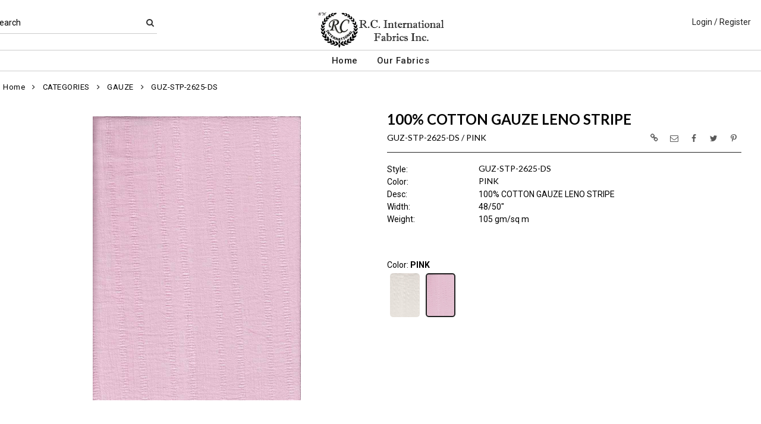

--- FILE ---
content_type: text/html; charset=UTF-8
request_url: https://www.rcfab.net/item/2-12043/3172/guz-stp-2625-ds-cotton-dobby-gauze-jacquard-stripe/
body_size: 70523
content:
<!DOCTYPE html>
<html dir="LTR" lang="en" xmlns="http://www.w3.org/1999/xhtml"
      xmlns:og="http://ogp.me/ns#"
      xmlns:fb="https://www.facebook.com/2008/fbml">
<head>
                           
  <title>GUZ-STP-2625-DS | R.C. International Fabrics</title>
  <META NAME="description" Content="GUZ-STP-2625-DS 105gsm Cotton Dobby Gauze Jacquard Stripe 100% Cotton Gauze Leno Stripe 48/50">
  <META NAME="author" Content="www.mod2.com">
  <META NAME="designer" Content="www.mod2.com">
  <META NAME="publisher" Content="www.mod2.com">
<meta http-equiv="Content-Type" content="text/html; charset=utf-8">
<meta property="og:type" content="website" />
<meta property="og:title" content="Cotton Dobby Gauze Jacquard Stripe | R.C. International Fabrics" />
<meta property="og:description" content="GUZ-STP-2625-DS 105gsm Cotton Dobby Gauze Jacquard Stripe 100% Cotton Gauze Leno Stripe 48/50"" />
<meta property="og:url" content="https://www.rcfab.net/item/3172/guz-stp-2625-ds-cotton-dobby-gauze-jacquard-stripe/" />
<meta property="og:image" content="https://www.rcfab.net/image/itemIR-3172/w-250/h-275/bfd50602/GUZ-STP-2625-DS-PINK.jpg" />
<meta name="twitter:card" content="summary_large_image">
<meta name="twitter:title" content="Cotton Dobby Gauze Jacquard Stripe | R.C. International Fabrics" />
<meta name="twitter:description" content="GUZ-STP-2625-DS 105gsm Cotton Dobby Gauze Jacquard Stripe 100% Cotton Gauze Leno Stripe 48/50"" />
<meta name="twitter:url" content="https://www.rcfab.net/item/3172/guz-stp-2625-ds-cotton-dobby-gauze-jacquard-stripe/" />
<meta name="twitter:image" content="https://www.rcfab.net/image/itemIR-3172/w-250/h-275/bfd50602/GUZ-STP-2625-DS-PINK.jpg" />
<meta content="width=device-width, initial-scale=1.0" name="viewport">
<base href="https://www.rcfab.net/">
<link rel="Shortcut Icon" href="https://www.rcfab.net/image/favicon-1/560fc7d3/favicon.ico" type="image/x-icon" />
<script async src="https://www.googletagmanager.com/gtag/js?id=G-04B9D4SBCF"></script>
<script>window.dataLayer = window.dataLayer || [];function gtag(){dataLayer.push(arguments);}gtag('js', new Date());gtag('config', 'G-04B9D4SBCF');</script>
<script src="js/jquery-3.7.0.min.js"></script>
<link rel="stylesheet" href="css/jquery-ui.1.13.2.css" type="text/css" />
<script type="text/javascript" src="js/jquery-ui.min.1.13.2.js"></script>  
<script>  $.widget.bridge('uitooltip', $.ui.tooltip); </script> 
<link rel="stylesheet" type="text/css" href="css/bootstrap.min.5.3.1.css">
<script type="text/javascript" src="js/popper.min.2.11.8.js"></script>
<script type="text/javascript" src="js/bootstrap.min.5.3.1.js"></script>
<script src="js/freewall.js" type="text/javascript"></script>
<script src="js/jssor.slider-28.0.0.min.js" type="text/javascript"></script>
<link rel="stylesheet" href="css/semantic.min.2.4.2.css" type="text/css" />
<script type="text/javascript" src="js/semantic.min.2.4.2.js"></script>
<script type="text/javascript" src="//translate.google.com/translate_a/element.js?cb=googleTranslateElementInit"></script>
<script type="text/javascript" src="js/translation.js"></script>
<script type="text/javascript" src='js/colorbox/jquery.colorbox-min.js'></script>
<script type="text/javascript" src='js/jssocials.min.js'></script>
<script type="text/javascript" src="js/freewall.js"></script>
<script type="text/javascript" src="js/bootstrapValidator.min.js"></script>
<script type="text/javascript" src="js/jquery.msgBox.js"></script>
<script src="js/lightslider.js"></script>
<script src="js/lightgallery.js"></script>
<script src="js/jquery.mousewheel.min.js"></script>
<link rel="stylesheet" type="text/css" href="css/font-awesome.min.css">
<link rel="stylesheet" type="text/css" href="css/bootstrapValidator.min.css" media="screen" />
<link rel="stylesheet" type="text/css" href="css/colorbox-black.css?v=1627939624">
<link rel="stylesheet" type="text/css" href="css/jssocials.css?v=1650487248" />
<link rel="stylesheet" type="text/css" href="css/jssocials-theme-plain.css?v=1650487248">
<link rel="stylesheet" type="text/css" href="msgBoxLight.css?v=1629325500">
<link rel="stylesheet" type="text/css" href="stylesheet.css?v=1768537318">
<link rel="stylesheet" type="text/css" href="css/lightslider.css?v=1627939624">
<link type="text/css" rel="stylesheet" href="css/lightgallery.css?v=1627939624" />
<script>
  $(document).ready(function() {
  var bootstrapButton = $.fn.button.noConflict();
  $.fn.bootstrapBtn = bootstrapButton;
  $( ".ui-jq-submitbutton" ).button({
     icons: { primary: 'icon-shopping-cart'}
   });
   $( ".ButtonRoundedTopCorners" ).button({
     icons: { primary: 'icon-search'}
   });
   $( ".ButtonRoundedTopCornersC" ).button({
     icons: { primary: 'icon-arrow-right'}
   });
  });
function qvw(p,u) { 
  var f = $('<iframe width="100%" onload="ifrhgh(' + p + ')" src="'+ u +'" frameborder="0" scrolling="no" id="qvframe" style="min-height:300px;"></iframe>');
  $('#qvModal #modal_body_qv').html(f);
  const myprqvModal = new bootstrap.Modal('#qvModal',{focus:true,keyboard:true});
  myprqvModal.show();
}
</script>
<style>
.GarmentTableForm, .GarmentTableForm td, .GarmentTableForm th { border: 1px solid #cccccc !important; }
.GarmentTableForm td { font-weight: 600 !important; }
.borderqty{ border: 2px solid #ff0000 !important; }
#share-medias a:hover{text-decoration: none;}
</style>
</head>
<body  marginwidth="0" marginheight="0" topmargi="0" bottommargin="0" leftmargin="0" rightmargin="0">
<!-- <img style="display:none" src="https://www.rcfab.net/image/itemIR-3172/w-250/h-275/bfd50602/GUZ-STP-2625-DS-PINK.jpg" /> -->
<!-- header //-->
<script type="text/javascript" src="js/ajax-tooltip_util.js"></script>
<script type="text/javascript" src="js/ajax-dynamic-content.js"></script>
<script type="text/javascript" src="js/ajax-tooltip.js"></script>
<link type="text/css" rel="stylesheet" href="js/floatbox/floatbox.css" />
<script type="text/javascript" src="js/floatbox/floatbox.js"></script>
<link rel="stylesheet" href="ajax-tooltip.css" media="screen" type="text/css">
<link rel="stylesheet" type="text/css" href="https://maxcdn.bootstrapcdn.com/font-awesome/4.5.0/css/font-awesome.min.css">
  
<link rel="stylesheet" type="text/css" href="themes/logoplacement/1/css/custom.css?v=1764815872">
<link rel="stylesheet" type="text/css" href="themes/logoplacement/2/css/header-logo.css?v=1743806150">
<!-- LANGUAGE DROPDOWN CUSTOM STYLE -->
<style>
  a.language {
    text-decoration: none !important;
    font-weight: normal !important;
  }
  .language li:hover {
    background-color: #F5F5F5 !important;
  }
  @media only screen and (max-width: 968px) {
    .language-container {
      display: none;
    }
  }
  .fa-phone, .fa-building, .fa-envelope {
    color:grey;
  }
  .top-header-small {
    display: none;
  }
</style>
<!-- END LANGUAGE DROPDOWN CUSTOM STYLE -->
<!--end style-->
<div id="browserupgrademessage" style="display:none;height:40px; padding: 7px; background-color:#F2F2F2 !important;" class="container-fluid text-center"><h3>You are using an outdated browser. For a faster, safer browsing experience, please consider upgrading.</h3></div><table border="0" class="MainTable" align="center" cellspacing="0" cellpadding="0">
  <tr>
  <td class="MainLogoTopHeader">
  <div class="top-header-small"></div>
  <div class="top-header-container">
    
    
    <nav class="navbar navbar-expand-lg logo-container">
       <div class="navbar-header">
          <button type="button" class="navbar-toggler btn button-menu" id="button-menu" data-bs-toggle="collapse" data-bs-target="#main-navbar-collapse" aria-controls="main-navbar-collapse" aria-expanded="false"><i class="fa fa-bars fa-2x"></i></button>
                    <button type="button" class="navbar-toggler btn button-menu" id="button-search" data-bs-toggle="collapse" data-bs-target="#top-nav-search" aria-controls="top-nav-search" aria-expanded="false"><i class="fa fa-search fa-2x"></i></button>
          <a class="navbar-brand" href="https://www.rcfab.net/index.php"><img  src="https://www.rcfab.net/image/StoreLogo-1/w-300/h-140/123de113/store-logo.jpg" style="max-height: 140px; width:auto;" border="0" alt="R.C. International Fabrics" title="R.C. International Fabrics"></a>                </div>
              <div class="collapse navbar-collapse" id="top-nav-search">
         <ul class="nav navbar-nav">
           <li>
              <form name="search-top" action="https://www.rcfab.net/advanced_search_result.php" method="get">
                <div class="ui search">
                  <div class="top-search">
                    <ul>
                       <li> Search </li>
                       <li> <input type="hidden" name="searchitemslisting" value="1">                         <input type="text" class="prompt prompt-search" id="search-key-field" name="search-key" required value="">
                       </li>
                       <li> <button class="btn btn-link top-search-button" type="submit"> <i class="fa fa-search"></i></button></li>
                    </ul>
                  </div>
                  <div class="results" id="search-cat-result" style="margin-top: -2px; overflow-y: auto;"></div>
                </div>
              </form>
           </li>
         </ul>
       </div>
      <script>
      $('.ui.search')
       .search({
         type          : 'category',
         minCharacters : 2,
         error         : false,
         apiSettings   : {
           onResponse: function(searchResponse) {
             var
               response = {
                 results : {}
               };
             $.each(searchResponse.items, function(index, item) {
               var
                 categories = item.category_parent || 'Unknown',
                 maxResults = 20;
               if(index >= maxResults) {
                 return false;
               }
               if(response.results[categories] === undefined) {
                 response.results[categories] = {
                   name    : categories,
                   results : []
                 };
               }
               response.results[categories].results.push({
                 title       : item.category_child,
                 description : item.category_description,
                 url         : item.url
               });
             });
             return response;
           },
           url: 'https://www.rcfab.net/advanced_search_result.php?search-categories={query}'
         },
         onSelect(result, response) {
           $("#search-key-field").css("visibility","hidden");
         }
       });
       var searc_rheight=function(){ var h=$(window).height(); $("#search-cat-result").css("max-height",""+(h-80)+"px");  };
       $(document).ready(searc_rheight); 
       $(window).resize(searc_rheight); 
     </script>
          
     <div class="collapse navbar-collapse p-2 justify-content-end" id="top-nav-menu">
     
                 <ul class="nav navbar-nav navbar-right top-nav">
             <li class="nav-item">
                          <a href="https://www.rcfab.net/login.php" title="Login / Register">Login / Register</a>
                          </li>
                      </ul>
         
                       
         </div>
     

     
       </div>
  
    
    
      </nav>
 
     
   
   <nav class="navbar yamm navbar-expand-lg main-custom-navbar">
     <div class="collapse navbar-collapse" id="main-navbar-collapse">
        <ul class="nav navbar-nav top-mainmenu-nav" >
<li class="dropdown dropdown-lg" ><a   href="https://www.rcfab.net/index.php" title="Home">Home</a>
</li><li class="dropdown yamm-fw dropdown-lg" ><a   href="https://www.rcfab.net/index.php?browse=items" title="Our Fabrics">Our Fabrics</a>
</li>
</ul>   
     </div>
   </nav>
   
   <script>$(document).ready(function() {$(".yamm-fw > a").on("mouseenter",function() { this.focus(); });$("#button-cart").on("click", function() { $("#main-navbar-collapse").collapse("hide"); $("#top-nav-search").collapse("hide");});$("#button-menu").on("click", function() {$("#top-nav-menu").collapse("hide");$("#top-nav-search").collapse("hide");});$("#button-search").on("click", function(e) { $("#main-navbar-collapse").collapse("hide");$("#top-nav-menu").collapse("hide");});$("#top-nav-search").on("shown.bs.collapse" ,function() {setTimeout(function() {$("#search-key-field").focus();});});$('a[data-toggle="dropdown"]').click(function(e){if ($(window).width() >= 968) { e.preventDefault();location.href = $(this).attr("href");e.stopPropagation();}});});$(window).on("load resize",function(e){ if($(window).width() >= 968){$(".cart-desktop-only").show();}else{$(".cart-desktop-only").hide();} });</script>  </div>
    
           <div class="modal categories-filters" id="category-mobile-menu"  tabindex="-1" role="dialog" aria-hidden="true">
       <div class="modal-dialog modal-dialog-centered" role="document">
         <div class="modal-content">
          <div class="modal-header rounded-0">
             <h4 class="modal-title">Categories</h4>
             <button type="button" class="close btn btn-link" data-bs-dismiss="modal" aria-label="Close" aria-hidden="true"><i class="fa fa-close fa-lg"></i></button>  
          </div>
          <div class="modal-body">
                  <ul id="m-category-tree">
<li id="CT-1-10035"><span><a href="https://www.rcfab.net/category/1-10035/categories/"><div class="cattile">CATEGORIES (1376)</div></a></span>

<ul>
<li id="CT-2-12037"><a href="https://www.rcfab.net/category/2-12037/4-way/"><span>4-WAY (1)</span></a></li>
<li id="CT-2-12067"><a href="https://www.rcfab.net/category/2-12067/camouflage/"><span>CAMOUFLAGE (2)</span></a></li>
<li id="CT-2-12076"><a href="https://www.rcfab.net/category/2-12076/challis/"><span>CHALLIS (17)</span></a></li>
<li id="CT-2-12078"><a href="https://www.rcfab.net/category/2-12078/chevron/"><span>CHEVRON (1)</span></a></li>
<li id="CT-2-12085"><a href="https://www.rcfab.net/category/2-12085/chiffon/"><span>CHIFFON (14)</span></a></li>
<li id="CT-2-12079"><a href="https://www.rcfab.net/category/2-12079/crepe/"><span>CREPE (4)</span></a></li>
<li id="CT-2-12051"><a href="https://www.rcfab.net/category/2-12051/dot/"><span>DOT (12)</span></a></li>
<li id="CT-2-12045"><a href="https://www.rcfab.net/category/2-12045/eyelet/"><span>EYELET (31)</span></a></li>
<li id="CT-2-12056"><a href="https://www.rcfab.net/category/2-12056/flannel/"><span>FLANNEL (3)</span></a></li>
<li id="CT-2-12048"><a href="https://www.rcfab.net/category/2-12048/gingham/"><span>GINGHAM (18)</span></a></li>
<li id="CT-2-12091"><a href="https://www.rcfab.net/category/2-12091/high-twist/"><span>HIGH TWIST (1)</span></a></li>
<li id="CT-2-12069"><a href="https://www.rcfab.net/category/2-12069/jacquard/"><span>JACQUARD (2)</span></a></li>
<li id="CT-2-12070"><a href="https://www.rcfab.net/category/2-12070/jersey/"><span>JERSEY (5)</span></a></li>
<li id="CT-2-12083"><a href="https://www.rcfab.net/category/2-12083/julie/"><span>JULIE (7)</span></a></li>
<li id="CT-2-12061"><a href="https://www.rcfab.net/category/2-12061/lace/"><span>LACE (7)</span></a></li>
<li id="CT-2-12052"><a href="https://www.rcfab.net/category/2-12052/lawn/"><span>LAWN (41)</span></a></li>
<li id="CT-2-12054"><a href="https://www.rcfab.net/category/2-12054/lurex/"><span>LUREX (1)</span></a></li>
<li id="CT-2-12082"><a href="https://www.rcfab.net/category/2-12082/modal/"><span>MODAL (3)</span></a></li>
<li id="CT-2-12084"><a href="https://www.rcfab.net/category/2-12084/pucker/"><span>PUCKER (7)</span></a></li>
<li id="CT-2-12068"><a href="https://www.rcfab.net/category/2-12068/rayon/"><span>RAYON (49)</span></a></li>
<li id="CT-2-12058"><a href="https://www.rcfab.net/category/2-12058/sheeting/"><span>SHEETING (1)</span></a></li>
<li id="CT-2-12057"><a href="https://www.rcfab.net/category/2-12057/solid/"><span>SOLID (1)</span></a></li>
<li id="CT-2-12087"><a href="https://www.rcfab.net/category/2-12087/suiting/"><span>SUITING (1)</span></a></li>
<li id="CT-2-12080"><a href="https://www.rcfab.net/category/2-12080/viscose/"><span>VISCOSE (3)</span></a></li>
<li id="CT-2-12053"><a href="https://www.rcfab.net/category/2-12053/voile/"><span>VOILE (1)</span></a></li>
<li id="CT-2-10728"><a href="https://www.rcfab.net/category/2-10728/bambo/"><span>BAMBO (1)</span></a></li>
<li id="CT-2-12038"><a href="https://www.rcfab.net/category/2-12038/cross-hatch/"><span>CROSS-HATCH (11)</span></a></li>
<li id="CT-2-12039"><a href="https://www.rcfab.net/category/2-12039/french-terry/"><span>FRENCH TERRY (2)</span></a></li>
<li id="CT-2-12043"><a href="https://www.rcfab.net/category/2-12043/gauze/"><span>GAUZE (52)</span></a></li>
<li id="CT-2-12030"><a href="https://www.rcfab.net/category/2-12030/hemp/"><span>HEMP (12)</span></a></li>
<li id="CT-2-11884"><a href="https://www.rcfab.net/category/2-11884/knit/"><span>KNIT (18)</span></a></li>
<li id="CT-2-11885"><a href="https://www.rcfab.net/category/2-11885/stretch/"><span>STRETCH (50)</span></a></li>
<li id="CT-2-12031"><a href="https://www.rcfab.net/category/2-12031/sustainable/"><span>SUSTAINABLE (4)</span></a></li>
<li id="CT-2-12042"><a href="https://www.rcfab.net/category/2-12042/swiss-dot/"><span>SWISS DOT (11)</span></a></li>
<li id="CT-2-10702"><a href="https://www.rcfab.net/category/2-10702/canvas/"><span>CANVAS (3)</span></a></li>
<li id="CT-2-10734"><a href="https://www.rcfab.net/category/2-10734/denim/"><span>DENIM (51)</span></a></li>
<li id="CT-2-10715"><a href="https://www.rcfab.net/category/2-10715/chambray/"><span>CHAMBRAY (58)</span></a></li>
<li id="CT-2-10710"><a href="https://www.rcfab.net/category/2-10710/checkers/"><span>CHECKERS (21)</span></a></li>
<li id="CT-2-10705"><a href="https://www.rcfab.net/category/2-10705/cord/"><span>CORD (12)</span></a></li>
<li id="CT-2-10669"><a href="https://www.rcfab.net/category/2-10669/denim-twill/"><span>DENIM TWILL (4)</span></a></li>
<li id="CT-2-10670"><a href="https://www.rcfab.net/category/2-10670/denim-stretch-twill/"><span>DENIM STRETCH TWILL (2)</span></a></li>
<li id="CT-2-10683"><a href="https://www.rcfab.net/category/2-10683/dobby/"><span>DOBBY (33)</span></a></li>
<li id="CT-2-10706"><a href="https://www.rcfab.net/category/2-10706/double-face/"><span>DOUBLE FACE (23)</span></a></li>
<li id="CT-2-10719"><a href="https://www.rcfab.net/category/2-10719/embroidery/"><span>EMBROIDERY (34)</span></a></li>
<li id="CT-2-10668"><a href="https://www.rcfab.net/category/2-10668/lawn-twill/"><span>LAWN TWILL (1)</span></a></li>
<li id="CT-2-10680"><a href="https://www.rcfab.net/category/2-10680/linen/"><span>LINEN (49)</span></a></li>
<li id="CT-2-10712"><a href="https://www.rcfab.net/category/2-10712/nylon/"><span>NYLON (8)</span></a></li>
<li id="CT-2-10708"><a href="https://www.rcfab.net/category/2-10708/plaids/"><span>PLAIDS (97)</span></a></li>
<li id="CT-2-10682"><a href="https://www.rcfab.net/category/2-10682/polyester/"><span>POLYESTER (22)</span></a></li>
<li id="CT-2-10714"><a href="https://www.rcfab.net/category/2-10714/poplins/"><span>POPLINS (157)</span></a></li>
<li id="CT-2-11715"><a href="https://www.rcfab.net/category/2-11715/print/"><span>PRINT (26)</span></a></li>
<li id="CT-2-10666"><a href="https://www.rcfab.net/category/2-10666/rayon-twill/"><span>RAYON TWILL (2)</span></a></li>
<li id="CT-2-10684"><a href="https://www.rcfab.net/category/2-10684/satin-sateen/"><span>SATIN/SATEEN (10)</span></a></li>
<li id="CT-2-10713"><a href="https://www.rcfab.net/category/2-10713/seersuckers/"><span>SEERSUCKERS (23)</span></a></li>
<li id="CT-2-10672"><a href="https://www.rcfab.net/category/2-10672/stretch-twill/"><span>STRETCH TWILL (15)</span></a></li>
<li id="CT-2-10709"><a href="https://www.rcfab.net/category/2-10709/stripe/"><span>STRIPE (134)</span></a></li>
<li id="CT-2-10679"><a href="https://www.rcfab.net/category/2-10679/stripes/"><span>STRIPES (61)</span></a></li>
<li id="CT-2-10681"><a href="https://www.rcfab.net/category/2-10681/tencel/"><span>TENCEL (24)</span></a></li>
<li id="CT-2-10675"><a href="https://www.rcfab.net/category/2-10675/twills/"><span>TWILLS (53)</span></a></li>
<li id="CT-2-10665"><a href="https://www.rcfab.net/category/2-10665/tencel-twill/"><span>TENCEL TWILL (2)</span></a></li>
</ul>
</li>
<li id="CT-1-10650"><span><a href="https://www.rcfab.net/category/1-10650/gingham-checks/"><div class="cattile">GINGHAM/CHECKS (7)</div></a></span>

<ul>
<li id="CT-2-10677"><a href="https://www.rcfab.net/category/2-10677/checker/"><span>CHECKER (7)</span></a></li>
</ul>
</li>
<li id="CT-1-12025"><span><a href="https://www.rcfab.net/category/1-12025/cross-hatch/"><div class="cattile">CROSS-HATCH (1)</div></a></span>

<ul>
<li id="CT-2-12026"><a href="https://www.rcfab.net/category/2-12026/cross-hatch/"><span>CROSS-HATCH (1)</span></a></li>
</ul>
</li>
<li id="CT-1-10751"><span><a href="https://www.rcfab.net/category/1-10751/hemp/"><div class="cattile">HEMP (26)</div></a></span>

<ul>
<li id="CT-2-10771"><a href="https://www.rcfab.net/category/2-10771/linen-100-/"><span>LINEN 100 % (9)</span></a></li>
<li id="CT-2-11239"><a href="https://www.rcfab.net/category/2-11239/sustainable/"><span>SUSTAINABLE (17)</span></a></li>
</ul>
</li>
<li id="CT-1-10604"><span><a href="https://www.rcfab.net/category/1-10604/knit/"><div class="cattile">KNIT (32)</div></a></span>

<ul>
<li id="CT-2-10605"><a href="https://www.rcfab.net/category/2-10605/jersey/"><span>JERSEY (18)</span></a></li>
<li id="CT-2-10607"><a href="https://www.rcfab.net/category/2-10607/lace/"><span>LACE (7)</span></a></li>
<li id="CT-2-10775"><a href="https://www.rcfab.net/category/2-10775/sweater-knit/"><span>SWEATER-KNIT (7)</span></a></li>
</ul>
</li>
<li id="CT-1-12027"><span><a href="https://www.rcfab.net/category/1-12027/sustainable/"><div class="cattile">SUSTAINABLE (6)</div></a></span>

<ul>
<li id="CT-2-12028"><a href="https://www.rcfab.net/category/2-12028/hemp/"><span>HEMP (6)</span></a></li>
</ul>
</li>
<li id="CT-1-10610"><span><a href="https://www.rcfab.net/category/1-10610/woven/"><div class="cattile">WOVEN (1008)</div></a></span>

<ul>
<li id="CT-2-10763"><a href="https://www.rcfab.net/category/2-10763/bambo/"><span>BAMBO (1)</span></a></li>
<li id="CT-2-12046"><a href="https://www.rcfab.net/category/2-12046/embroidery/"><span>EMBROIDERY (1)</span></a></li>
<li id="CT-2-12081"><a href="https://www.rcfab.net/category/2-12081/ghost/"><span>GHOST (3)</span></a></li>
<li id="CT-2-12055"><a href="https://www.rcfab.net/category/2-12055/pleat/"><span>PLEAT (4)</span></a></li>
<li id="CT-2-12077"><a href="https://www.rcfab.net/category/2-12077/slub/"><span>SLUB (2)</span></a></li>
<li id="CT-2-12050"><a href="https://www.rcfab.net/category/2-12050/yarndye/"><span>YARNDYE (11)</span></a></li>
<li id="CT-2-12040"><a href="https://www.rcfab.net/category/2-12040/herringbone/"><span>HERRINGBONE (5)</span></a></li>
<li id="CT-2-10777"><a href="https://www.rcfab.net/category/2-10777/rayon/"><span>RAYON (105)</span></a></li>
<li id="CT-2-10770"><a href="https://www.rcfab.net/category/2-10770/twills/"><span>TWILLS (51)</span></a></li>
<li id="CT-2-10620"><a href="https://www.rcfab.net/category/2-10620/chambray/"><span>CHAMBRAY (58)</span></a></li>
<li id="CT-2-10636"><a href="https://www.rcfab.net/category/2-10636/checker/"><span>CHECKER (35)</span></a></li>
<li id="CT-2-10611"><a href="https://www.rcfab.net/category/2-10611/denim/"><span>DENIM (55)</span></a></li>
<li id="CT-2-10631"><a href="https://www.rcfab.net/category/2-10631/dobby/"><span>DOBBY (25)</span></a></li>
<li id="CT-2-10626"><a href="https://www.rcfab.net/category/2-10626/embroidery-eyelet/"><span>EMBROIDERY/EYELET (31)</span></a></li>
<li id="CT-2-10630"><a href="https://www.rcfab.net/category/2-10630/double-face/"><span>DOUBLE FACE (20)</span></a></li>
<li id="CT-2-10623"><a href="https://www.rcfab.net/category/2-10623/gauze/"><span>GAUZE (58)</span></a></li>
<li id="CT-2-10656"><a href="https://www.rcfab.net/category/2-10656/glow/"><span>GLOW (4)</span></a></li>
<li id="CT-2-10627"><a href="https://www.rcfab.net/category/2-10627/jacquard/"><span>JACQUARD (29)</span></a></li>
<li id="CT-2-10624"><a href="https://www.rcfab.net/category/2-10624/lawn-voile/"><span>LAWN/VOILE (47)</span></a></li>
<li id="CT-2-10638"><a href="https://www.rcfab.net/category/2-10638/linen/"><span>LINEN (52)</span></a></li>
<li id="CT-2-10661"><a href="https://www.rcfab.net/category/2-10661/linen-looks/"><span>LINEN LOOKS (6)</span></a></li>
<li id="CT-2-10629"><a href="https://www.rcfab.net/category/2-10629/mesh/"><span>MESH (1)</span></a></li>
<li id="CT-2-10641"><a href="https://www.rcfab.net/category/2-10641/nylon/"><span>NYLON (14)</span></a></li>
<li id="CT-2-10639"><a href="https://www.rcfab.net/category/2-10639/polyester/"><span>POLYESTER (76)</span></a></li>
<li id="CT-2-10622"><a href="https://www.rcfab.net/category/2-10622/poplin/"><span>POPLIN (156)</span></a></li>
<li id="CT-2-10685"><a href="https://www.rcfab.net/category/2-10685/satin-sateen/"><span>SATIN/SATEEN (9)</span></a></li>
<li id="CT-2-10634"><a href="https://www.rcfab.net/category/2-10634/plaids/"><span>PLAIDS (93)</span></a></li>
<li id="CT-2-10625"><a href="https://www.rcfab.net/category/2-10625/seersucker/"><span>SEERSUCKER (21)</span></a></li>
<li id="CT-2-10659"><a href="https://www.rcfab.net/category/2-10659/suiting/"><span>SUITING (10)</span></a></li>
<li id="CT-2-10640"><a href="https://www.rcfab.net/category/2-10640/tencel/"><span>TENCEL (24)</span></a></li>
<li id="CT-2-10633"><a href="https://www.rcfab.net/category/2-10633/velveteen/"><span>VELVETEEN (1)</span></a></li>
</ul>
</li>
<li id="CT-1-9056"><span><a href="https://www.rcfab.net/category/1-9056/cotton-amp-cotton-blends/"><div class="cattile">COTTON &amp; COTTON BLENDS (997)</div></a></span>

<ul>
<li id="CT-2-9196"><a href="https://www.rcfab.net/category/2-9196/bambo/"><span>BAMBO (1)</span></a></li>
<li id="CT-2-9907"><a href="https://www.rcfab.net/category/2-9907/chambray/"><span>CHAMBRAY (4)</span></a></li>
<li id="CT-2-9908"><a href="https://www.rcfab.net/category/2-9908/checker/"><span>CHECKER (5)</span></a></li>
<li id="CT-2-10776"><a href="https://www.rcfab.net/category/2-10776/chevron/"><span>CHEVRON (11)</span></a></li>
<li id="CT-2-9288"><a href="https://www.rcfab.net/category/2-9288/corduroy/"><span>CORDUROY (13)</span></a></li>
<li id="CT-2-9841"><a href="https://www.rcfab.net/category/2-9841/cotton/"><span>COTTON (457)</span></a></li>
<li id="CT-2-9859"><a href="https://www.rcfab.net/category/2-9859/denim/"><span>DENIM (22)</span></a></li>
<li id="CT-2-9924"><a href="https://www.rcfab.net/category/2-9924/gauze-guz/"><span>GAUZE,GUZ (13)</span></a></li>
<li id="CT-2-9725"><a href="https://www.rcfab.net/category/2-9725/jacquard/"><span>JACQUARD (6)</span></a></li>
<li id="CT-2-9840"><a href="https://www.rcfab.net/category/2-9840/linen/"><span>LINEN (42)</span></a></li>
<li id="CT-2-9920"><a href="https://www.rcfab.net/category/2-9920/plaid/"><span>PLAID (11)</span></a></li>
<li id="CT-2-9863"><a href="https://www.rcfab.net/category/2-9863/poplin/"><span>POPLIN (42)</span></a></li>
<li id="CT-2-9371"><a href="https://www.rcfab.net/category/2-9371/print/"><span>PRINT (8)</span></a></li>
<li id="CT-2-12066"><a href="https://www.rcfab.net/category/2-12066/rib/"><span>RIB (1)</span></a></li>
<li id="CT-2-9882"><a href="https://www.rcfab.net/category/2-9882/slub/"><span>SLUB (23)</span></a></li>
<li id="CT-2-9853"><a href="https://www.rcfab.net/category/2-9853/stretch/"><span>STRETCH (179)</span></a></li>
<li id="CT-2-9842"><a href="https://www.rcfab.net/category/2-9842/stripe/"><span>STRIPE (151)</span></a></li>
<li id="CT-2-12032"><a href="https://www.rcfab.net/category/2-12032/washed/"><span>WASHED (8)</span></a></li>
</ul>
</li>
<li id="CT-1-10034"><span><a href="https://www.rcfab.net/category/1-10034/linen-amp-linen-blends/"><div class="cattile">LINEN &amp; LINEN BLENDS (56)</div></a></span>

<ul>
<li id="CT-2-10765"><a href="https://www.rcfab.net/category/2-10765/100-linen/"><span>100% LINEN (14)</span></a></li>
<li id="CT-2-9840"><a href="https://www.rcfab.net/category/2-9840/linen/"><span>LINEN (42)</span></a></li>
</ul>
</li>
<li id="CT-1-10032"><span><a href="https://www.rcfab.net/category/1-10032/polyester-amp-blends/"><div class="cattile">POLYESTER &amp; BLENDS (21)</div></a></span>

<ul>
<li id="CT-2-12033"><a href="https://www.rcfab.net/category/2-12033/poly/"><span>POLY (21)</span></a></li>
</ul>
</li>

</ul>          </div>
          </div>
       </div>
      </div>
        </div>
  </td></tr>
  <tr><td align="center"> <!-- header_eof //-->

<!-- body //-->
<table border="0" class="MainTableSpacing" width="100%" cellspacing="0" cellpadding="0">

  <tr>
    <td valign="top"><br>
    <table border="0" cellspacing="0" cellpadding="2">
    <tr>
<!-- left_navigation //-->
<!-- left_navigation_eof //-->
  </tr></table></td>
<!-- body_text //-->
    <td width="100%" valign="top"><form name="cart_quantity" action="https://www.rcfab.net/shopping_cart_sliding.php?cPath=2-12043&products_id=3172&action=add_product" method="post"><table border="0" width="100%" cellspacing="0" cellpadding="0">

      <tr>
    <td class="bodyBreadCrumb"><a href="https://www.rcfab.net/index.php" class="bodyBreadCrumb">Home</a>&nbsp;&nbsp;<i class="fa fa-angle-right" aria-hidden="true"></i>&nbsp;&nbsp;<a href="https://www.rcfab.net/category/1-10035/categories/" class="bodyBreadCrumb">CATEGORIES</a>&nbsp;&nbsp;<i class="fa fa-angle-right" aria-hidden="true"></i>&nbsp;&nbsp;<a href="https://www.rcfab.net/category/2-12043/gauze/" class="bodyBreadCrumb">GAUZE</a>&nbsp;&nbsp;<i class="fa fa-angle-right" aria-hidden="true"></i>&nbsp;&nbsp;<a href="https://www.rcfab.net/item/2-12043/3172/guz-stp-2625-ds-cotton-dobby-gauze-jacquard-stripe/" class="bodyBreadCrumb">GUZ-STP-2625-DS</a></td>
  </tr>
    <tr>
          <td class="prInfo">
            <table border="0" width="100%" cellspacing="0" cellpadding="0">      
      <tr>
          <td>
      <tr>
        <td class="main focus-view-content">
         <table border="0" width="100%">
         <tr>
         <td valign="top">
         <div>
         <div class="row item-img-infos">
          <div class="col-sm-8 focus-view-main-img" id="product-img">
          </div>
                    <div class="col-sm-8" id="product-desc">
            <div id="item-infos" style="margin-top:27px;">
                <div class="FocusPageDesc">
                    <h1 style="margin-right: 2em;">100% COTTON GAUZE LENO STRIPE</h1>
                     <span id="in_cart_gal" class="ribbon_in_cart in_cart" style="display:none;">In Cart</span>
                </div>
                        <div class="FocusPageStylColor" style="margin-top:12px;" title="Style / Color">
            <h2>
            GUZ-STP-2625-DS&nbsp;/&nbsp;PINK            <span title="" id="focuspage_ots3172" class="focuspage_ots float-end"></span>
            </h2>
            <div style="float: right; margin-top: -30px;" id="share-medias"></div>
            <div class="FocusPagePriceSpacer" style="margin-top:15px;"></div>
            </div>
            <div class="row focus-view-field-row"><div class="col-sm-3 main fld-name-word-rap">Style:</div>
                       <div class="col-sm-8 focus-view-field-value"><h2>GUZ-STP-2625-DS</h2></div></div>
<div class="row focus-view-field-row"><div class="col-sm-3 main fld-name-word-rap"><span class="CustomeFieldFormatR">Color</span>:</div>
                       <div class="col-sm-8 focus-view-field-value"><span class="CustomeFieldFormatR"><h2>PINK<h2></span></div></div>
<div class="row focus-view-field-row"><div class="col-sm-3 main fld-name-word-rap">Desc:</div>
                       <div class="col-sm-8 focus-view-field-value">100% COTTON GAUZE LENO STRIPE</div></div>
<div class="row focus-view-field-row"><div class="col-sm-3 main fld-name-word-rap">Width:</div>
                       <div class="col-sm-8 focus-view-field-value"> 48/50"</div></div>
<div class="row focus-view-field-row"><div class="col-sm-3 main fld-name-word-rap">Weight:</div>
                       <div class="col-sm-8 focus-view-field-value">105 gm/sq m</div></div>
            <div id="PurchaseHistoryContainer" style="visibility:hidden;">
            <div class="row focus-view-field-row" style="margin-top:20px;">
              <div class="col-sm-12 main fld-name-word-rap">
                <div class="alert alert-info">
                  <div data-id="3172" class="ShowPurchaseHistory" title="Click to View Purchase History Summary" style="cursor:pointer;" id="AlertShowPurchaseHistory">
                    <span style="font-weight:500"> 
                       <span id="phcount"></span>
                       <span id="aphcount" data-id="3172" href="https://www.rcfab.net/account.php?itemordershistoy=3172" class="hidden ShowPurchaseHistory" style="color: white"></span>
                    </span>
                  </div> 
                </div>
              </div>
           </div>
           <br>
         </div>
         <script> $(document).ready(function(){  $.get('https://www.rcfab.net/product_info_qv.php?itempurchasehistory=1',{'products_id': 3172,'CustomTitle': '100%25+COTTON+GAUZE+LENO+STRIPE','products_name': 'GUZ-STP-2625-DS','products_color': 'PINK'}, function(data){ var response = JSON.parse(data); 
          if(response.orderCount > 0) { $("#PurchaseHistoryContainer").css("visibility","visible").show(); } else { $("#PurchaseHistoryContainer .focus-view-field-row").hide();$("#PurchaseHistoryContainer").css("height","35px") }
          if(response.orderCount > 1) { $("#phcount").html('<strong><u>Purchased '+response.orderCount+' times</u></strong><br> '+response.dateLastPurchased); } else if(response.orderCount == 1) { $("#phcount").html(response.dateLastPurchased); $("#aphcount").prop("href","https://www.rcfab.net/account_history_info.php?itemordershistoy=3172&order_id=&quot;+response.soLists+&quot;&OrdType=8"); }
          });
         });
         </script>
                <br><div class="d-none" id="OtherColorsThumbNails"><span  class="d-inline">Color: <span class="d-inline scolor-name-desc fw-bold">PINK<span id="selectthumbnailcolor"></span></span><br><a class="othercolorthumb " data-itemids="3170" href="https://www.rcfab.net/item/2-12043/3170/guz-stp-2625-ds-ivory-pfd-cotton-dobby-gauze-jacquard-stripe/" title="IVORY/PFD"><div class="rounded d-inline-block color-thumbnail-bg" data-color_name_desc="IVORY/PFD" id="thbimg_3170" style="background:url('https://www.rcfab.net/image/itemIR-3170/w-50/h-74/pitemimg-0/f5999fa8/GUZ-STP-2625-DS-IVORY-PFD.jpg')"><span class="image__badge in_cart_other_color d-none" rel="3170" id="in_cart_focuspage_colors3170" data-toggle="tooltip" title="This item is already in your cart"><i class="fa fa-check"></i></span></div></a><a class="othercolorthumb color-thumbnail-bg-selected" data-itemids="3172" href="https://www.rcfab.net/item/2-12043/3172/guz-stp-2625-ds-pink-cotton-dobby-gauze-jacquard-stripe/"><div class="rounded d-inline-block color-thumbnail-bg" data-color_name_desc="PINK" id="thbimg_3172" style="background:url('https://www.rcfab.net/image/itemIR-3172/w-50/h-74/pitemimg-0/bfd50602/GUZ-STP-2625-DS-PINK.jpg')"><span class="image__badge in_cart_other_color d-none" rel="3172" id="in_cart_focuspage_colors3172" data-toggle="tooltip" title="This item is already in your cart"><i class="fa fa-check"></i></span></div></a></div><br><style>.tooltip{background: transparent; border: none;}.ui-tooltip{border-radius:3px; padding: 0;background: #FDFBFB;color: #6F6E6E;font:normal 14px "Helvetica Neue",Sans-Serif;box-shadow: 0 0 2px #6F6E6E;z-index:99999;max-width:270px;}.ui-tooltip-content{padding:6px 8px; z-index:99999;background:#fff;color:#222;border-radius:1px;}.arrow:after{background: #FDFBFB;border:1px solid #6F6E6E;border-radius:3px;}.arrow{width:70px;height: 16px;overflow: hidden;position: absolute;left:50%;margin-left:-35px;bottom:-16px;}.arrow.top{top:-16px;bottom: auto;}.arrow.left {left: 20%;}.arrow:after{content: "";position:absolute;left:20px;top:-20px;width:25px;height:25px;box-shadow:6px 5px 9px -9px #6F6E6E;background:#fff;color:#222;-webkit-transform: rotate(45deg);-ms-transform: rotate(45deg);transform: rotate(45deg);} .arrow.top:after{bottom: -20px;top: auto;} .othercolorthumbnailborder{ border:2px solid #222; } .othercolorthumbnailborder{ border:2px solid #222; } .othercolorthumbnailnoborder{ border:none; } .color-thumbnail-bg{width:50px;height:74px;background-repeat:no-repeat !important;background-position:center !important;background-size: cover !important;margin:3px 5px;}}</style><script> var sImgTimeout = ""; function initcthumbnail1(lesspos){$(".othercolorthumb").uitooltip({ position: {my: "left top+5", at: "left bottom", collision: "flipfit",using: function( position, feedback ){ $( this ).css( position );$( "<div>" ).addClass( "arrow" ).addClass( feedback.vertical ) .addClass( feedback.horizontal ) .appendTo( this ); } } }); } function initcthumbnail2(lesspos){ $(".othercolorthumbhs").uitooltip({ position: {my: "left top+5", at: "left bottom", collision: "flipfit",using: function( position, feedback ) { $( this ).css( position );$( "<div>" ).addClass( "arrow" ).addClass( feedback.vertical ) .addClass( feedback.horizontal ) .appendTo( this ); } } }); } $(document).ready(function(){ initcthumbnail1();initcthumbnail2();$("#thbimg_3172").addClass("othercolorthumbnailborder"); $("a div.color-thumbnail-bg").on("mouseover mouseout click",function(e){ e.preventDefault(); if(e.type=="mouseover"){if(sImgTimeout!="" && sImgTimeout!="undefined"){clearTimeout(sImgTimeout);sImgTimeout="";}} if(e.type=="click"){ $("a div.color-thumbnail-bg").removeClass("othercolorthumbnailborder"); $(this).addClass("othercolorthumbnailborder"); } if(e.type=="mouseout"){ sImgTimeout = setTimeout(function(){$(".color-thumbnail-bg-selected").trigger("load"); $(".scolor-name-desc").text($(".othercolorthumbnailborder").data("color_name_desc"));},200); } else { $(".scolor-name-desc").text($(this).data("color_name_desc")); } }); }); </script><script>var lastClickColor = ""; var lastHoverColor = ""; var cshow = ""; var x,isrecexists; var isfirehover = false; var theimgdata = []; $(document).ready(function(){  $(".othercolorthumb, .othercolorthumbhs, .color-thumbnail-bg-selected").on("mouseover load",function(e){ if(e.type=="mouseover") { return false; } e.preventDefault(); var imgonly=0; if(lastClickColor!="" && lastClickColor==$(this).attr("href")) {return false;} lastClickColor = $(this).attr("href"); var itemids = $(this).data("itemids");  isrecexists=false;if(theimgdata.length > 0) { for(x = 0; x < theimgdata.length; x++) { var dd=theimgdata[x].data; if(theimgdata[x].id==itemids) { clearTimeout(cshow); cshow = setTimeout(function(){ $("#product-img").html(dd); },100); isrecexists=true; break; } if(isrecexists==true){return false;}} if(dd==""){return false;}} if(!isrecexists){$.get($(this).attr("href"),{"getothercolorsimg":1,showw:1,"imgonly":imgonly},function(data){ var d = $.parseJSON(data); $("#product-img").html(d.data);setTimeout(function(){ $("#product-img").append("<br>"+$("#FocusPageBottomCustomFieldsBelowImage").html()); var gl = $("#ImageGalleryContainer_3172").height(); var fp = $("#FocusPageBottomCustomFieldsBelowImage").height(); var ch = $("#product-img").height(); var dfw = (gl+fp) - ch; if(dfw > 30) { $("#product-img").height(ch+fp+20); }},100);
  isrecexists = false; for(x = 0; x < theimgdata.length; x++) { if(theimgdata[x].id==itemids) { isrecexists = true; break; } } if(!isrecexists){theimgdata.push({"id":d.products_id,"data":d.data});} });}  
  return false; }); $(".othercolorthumb, .othercolorthumbhs, .color-thumbnail-bg-selected").on("click",function(e){ e.preventDefault(); window.location=$(this).attr("href"); }); $(".color-thumbnail-bg-selected").trigger("load");$("#OtherColorsThumbNails").removeClass("d-none").addClass("d-block"); }); </script>        </div>
        <style>.jssocials-share-link { padding: .5em .4em !important; } .tooltip {  position: fixed; } .tooltip-inner { width: auto !important } </style>
        <script>
         $(document).ready(function() {
            jsSocials.shares.copy = {
              renderer: function() {
                var $result = $("<div>");
                var script = document.createElement("script");
                script.text = " $('#jsscopyurl').click(function(e) { "+
                              " function copyTextToClipboard(text) { "+
                              " var sTextarea = document.createElement('textarea'); "+
                              " document.body.appendChild(sTextarea); "+
                              " sTextarea.value = text; "+
                              " sTextarea.select(); "+
                              " document.execCommand('copy'); "+
                              " document.body.removeChild(sTextarea); "+
                              " } copyTextToClipboard('https://www.rcfab.net/item/3172/guz-stp-2625-ds-cotton-dobby-gauze-jacquard-stripe/'); "+
                              " $('#jsscopyurl').attr('title','Copied!').tooltip('fixTitle').tooltip('show'); "+
                              " }).mouseout(function() { "+
                              " $('#jsscopyurl').tooltip('destroy'); "+
                              " $('#jsscopyurl').attr('title','Copy link'); "+
                              " }).mouseover(function() { "+
                              " $('#jsscopyurl').tooltip('destroy'); "+
                              " $('#jsscopyurl').attr('title','Copy link'); "+
                              " });  ";
                $result.append(script);
                $("<a class=\"jssocials-share-link\">").addClass("")
                    .text("")
                    .attr({"href":"javascript:;","id":"jsscopyurl","title":"Copy link"})
                    .html("<i class=\"fa fa-link\"></i>")
                    .appendTo($result);
             
                return $result;
              }
            };
              
                        $("#share-medias").jsSocials({
               showCount: false,
               showLabel: false,
               shareIn: "popup",
               text: "Cotton Dobby Gauze Jacquard Stripe | R.C. International Fabrics",
               shares: [{share: "copy", logo:"fa fa-link"},                        {share: "email", logo:"fa fa-envelope-o"},
                        {share: "facebook", logo:"fa fa-facebook"},
                        {share: "twitter", logo:"fa fa-twitter"},
                        {share: "pinterest", logo:"fa fa-pinterest-p"}
                        ] 
            });
            $("i.fa-twitter").attr("title","Tweet").tooltip();
            $("i.fa-envelope-o").attr("title","Share via e-mail").tooltip();
            $("i.fa-facebook").attr("title","Share on Facebook").tooltip();
            $("i.fa-pinterest-p").attr("title","Pin it").tooltip();
            $(".jssocials-share-swatchsheetpdfdownload").tooltip();
         });
         </script>
         </div>
        
                  
           
        </div> 
            
        <div style="display:none;" id="FocusPageBottomCustomFieldsBelowImage" class="FocusPageBottomCustomFields col-sm-6">
         <div style="margin-left:10px;">
                   </div>
          </div>
          <div class="pt-1 pb-1"><br></div>
                    <div class="container"><br></div>
                   <div class="pt-1 pb-1"><br></div>
        </td></tr>
        </table>
        </td>
       </tr>
     </table>
   </td></tr>
<tr>
      <td>
         <br>
            </td>

   
    </table>
    </form></td>
<!-- body_text_eof //-->
<!-- right_navigation //-->
  <!-- right_navigation_eof //-->
  </tr>
</table>

<script type="text/javascript" charset="utf-8">
<!--
$(document).ready(function() {
    var loading  = false;
    var wall = new freewall("#P-Info-Items-Colors-Listing-Class");
    wall.reset({
		selector: '.P-Info-Img-Colors-Listing-Class',
		animate: true,
		cellW: 250,
		cellH: 275,
		gutterX: 32, 
        gutterY: 32,
		onResize: function() {
		  wall.fitWidth();
	    }
	});
   wall.refresh();
  var toph = 40;//$(".MainLogoTopHeader").height() + $(".HeaderTopMenu").height() - 30;
  var alt_text = "GUZ-STP-2625-DS \/ PINK";
  $("#PopUpImage").colorbox({/*alt:alt_text, */rel:'PopUpImage', photo:true, retinaImage:true, top: toph,
                              maxWidth: '90%', maxHeight: "auto", opacity: 0.80,
                             'onComplete': function(){ $(window).scrollTop(0); $.colorbox.resize(); },
                             'onClosed': function(){ $("#PopUpImage").css( "outline", "none"); $("#PopUpImage img").css( "outline", "none");}
                            }); 
  $('[data-toggle="tooltip"]').tooltip();
   });
 //-->  
</script>
<!-- body_eof //-->
<!-- footer //-->
<!-- Powered by <a href="http://www.mod2.com">Mod2</a> online detection do not remove -->
</div>
<div id="Main_Footer_xx">
<style>.w-background-footer{padding:20px 0 !important;}</style>
<style>
.ftr-smedia > .ftr-container {
margin: 0 auto;
max-width:1280px;
}
.ftr-smedia > .ftr-container .ftr-container-fluid {
  margin: 0 auto;
}
.footer-right-side .credit-card-logos {
display: inline-block;
height: 24px;
width: 40px;
margin: 20px 5px;
opacity: 0.9;
border-radius: 3px;
}
@media screen and (max-width: 769px){
  .footer-right-side,.ftr-social {
    float:none;
  }
  .footer-right-side {
    margin-top:-10px;
  }
}
</style>
<footer class="w-background-footer"><div class="container FooterBannerInner row"><div class="col-sm-6">
<ul class="ftr-custom-links" style="width:50%;">
<li title="Company">Company</li>

<li><a href="https://www.rcfab.net/about_us.php" title="About Us">About Us</a></li>

<li><a href="https://www.rcfab.net/contact_us.php" title="Contact Us">Contact Us</a></li>

</ul>
</div>
<div class="col-sm-6">
<ul class="ftr-custom-links" style="width:50%;">
<li title="Policy">Policy</li>

<li><a href="https://www.rcfab.net/privacy.php" title="Privacy Policy">Privacy Policy</a></li>

<li><a href="https://www.rcfab.net/conditions.php" title="Terms & Conditions">Terms & Conditions</a></li>

</ul>
</div>
</div></footer><footer class="ftr-copyright">
  <div class="FooterCopyRight">
  <span class="footer-cright">&COPY; 2026 <A HREF="HTTPS://WWW.RCFAB.NET/INDEX.PHP">R.C. INTERNATIONAL FABRICS</A></span><br><span title="Office Address"><i class="fa fa-building ftr-icon"></i>&nbsp;<span class="footer-address">3001 S.MAIN ST. Los Angeles, CA 90007</span></span>&nbsp;&nbsp;<i class="fa fa-phone ftr-icon"></i>&nbsp;<span class="footer-phone" title="Telephone Number">(213) 744-0777</span><br><span class="footer-powerby"><a href="http://www.mod2.com" target="_blank">Mod2 Software for Textile & Apparel</a></span><br><span class="footer-version">v153.01</span><span class="footer-sweeperstatus">&nbsp;&nbsp;[+]</span>&nbsp;&nbsp;<span class="footer-parsetime" id="PTMessInfo">0.224s</span>  </div>
</footer>
</td></tr></table></div>
<style>
.lSGallery > li img { padding: 4px !important; }
.lSGallery > li.active { border: 1.5px solid #D3D3D3; border-radius: 0; }
.lSSlideOuter .lSPager.lSGallery li { -webkit-transition: linear 0s 0.35s linear 0s; transition: linear 0s 0.35s linear 0s; }
.lSSlideOuter .lSPager.lSGallery li.active, .lSSlideOuter .lSPager.lSGallery li:hover { border: 1.5px solid #D3D3D3;  border-radius: 0; }
.lSSlideOuter .lSPager.lSGallery li.active, .lSSlideOuter .lSPager.lSGallery li img { margin: 0 auto; max-width: 100%; max-height: 100%; }
.lSSlideOuter .lSPager.lSGallery li { border: 1.5px solid #fff;  }
.lightSlider:hover { cursor: -webkit-zoom-in; cursor: -moz-zoom-in; cursor: -o-zoom-in; cursor: -ms-zoom-in; cursor: zoom-in; }
.lSSlideOuter .lSPager.lSGallery li a {  outline: 0; }
.lightSlider li { display: flex; }
.lightSlider li img { display:block; margin:auto; max-width: 100%; max-height: 100%; }
#slidePrev, #slideNext{ cursor:pointer; display: block; width:100px; text-align: center; padding:2px;}
#slidePrev i, #slideNext i{color:#999;}
.lg-sub-html { padding: 10px 40px 15px 40px !important; font-size: 18px !important; font-weight: 500 !important;}
.lg-outer .lg-image { max-height: 89.5% !important; }
.lg-toolbar div.lg-close:after { content: "";}
.ReorderLastPurchasedDate,.ReorderSOPendingItemsQty{text-decoration:underline;cursor: pointer;}
a.modquick-view,a.focuspage-modquick-view,a.modquick-view-na {
  font-size: 1.3rem;
  position: absolute;
  height: 50px;
  line-height: 50px;
  width: 100%;
  bottom: 0;
  left: 0;
  background-color: hsla(0,0%,100%,0.9);
  border-top: 1px solid #d5d5d5;
  border-bottom: 1px solid #d5d5d5;
  text-align: center;
  -webkit-font-smoothing: antialiased;
  -moz-osx-font-smoothing: grayscale;
  color: #393939;
  font-size:16px;
  visibility: hidden;
  -webkit-transition: opacity 0.2s, background-color 0.2s;
  -moz-transition: opacity 0.2s, background-color 0.2s;
  transition: opacity 0.2s, background-color 0.2s;
  font-weight : 700;
}
a.modquick-view-na{z-index:1;opacity:1;}
a.focuspage-modquick-view {
  display: inline-block;
}
a.focuspage-modquick-view img {
  display: inline-block;
}  
a.modquick-view.active,a.focuspage-modquick-view.active {opacity:.9;visibility:visible; font-weight :900}
a.modquick-view-na.active{opacity:1;visibility:visible; font-weight :900}
a.modquick-view-na:hover{opacity:1;color:black;}
a.modquick-view:hover,a.focuspage-modquick-view:hover {color: black;}
.P-Items-Listing-Img-Main-Class {
  transform: translateZ(0);
  -webkit-backface-visibility: hidden;
  backface-visibility: hidden;
  will-change: left, top, width;
  z-index: 1;
}
@media screen and (max-width: 600px) {
  a.modquick-view,a.focuspage-modquick-view,a.modquick-view-na {
    visibility: visible !important;
    display: block !important;
    opacity:0.8;
  }
} 
 .P-Items-Listing-Class { padding:12px 8px 8px 8px; }
     
.P-Items-Listing-Class-Img-Background, .P-Items-Listing-Class-Img-Background-Contain{ border: none !important; position: relative;}
</style>
<script>
function ifrhgh(pid, trigger){
    var frame = $("#qvframe");
    var contents = frame.contents();
    var x = contents.find("form[name='cart_quantity']");
    contents.find(".ShowPurchaseHistory").click(function(event){
        event.preventDefault();
        event.stopPropagation();
                $(".js-cd-panel-ph").addClass("cd-panel--is-visible");
        $("body").css("overflow", "hidden");
        $("#phnavbody").html('<div class="text-center" style="padding-top:50px;"><i class="fa fa-spinner fa-spin fa-3x"></i></div>');
        $.post('/purchase_history_sliding.php', {product_id : $(this).data("id")},function(data, status){ $("#phnavbody").html(data); });
        return false;
    });
    contents.find("span#AddItemsToCartSpan").click(function(e){
        e.preventDefault();
                ajaxCart(x); 
        $('span#in_cart_gal'+ pid).show();
        return false; 
    });
    contents.find("a[class!='jssocials-share-link']").click(function(){
        var hreff = $(this).attr('href');
        window.location.href = hreff;
    });
    contents.find('form select').change(function() {
        setTimeout(function() {
                    var iframehght = contents.find("body").height();
                    frame.height(iframehght + 'px');
                  }, 100);
    });
    contents.find('form input').change(function() {
        setTimeout(function() {
             var iframehght = contents.find("body").height();
             frame.height(iframehght + 'px');
         }, 100);
    });
    setTimeout(function() {
         var iframehght = contents.find("body").height();
         frame.height((iframehght + 10) + 'px');
    }, 1000);
    
        contents.find('div.FocusPageDesc h1').html(function() {
             return $("<a></a>").attr("href",frame.attr('src')).append($(this).contents());
    });
    contents.find('div.FocusPageDesc').change(function() {
        setTimeout(function() {
             var iframehght = contents.find("body").height();
             frame.height(iframehght + 'px');
        }, 100);
    });
    contents.find('div.FocusPageDesc h1 a').click(function(event){
         event.preventDefault();
         var url = $(this).attr('href');
         window.location.replace(url.split('?')[0]);
    });
    }  
$(document).ready(function () {
    $("#P_Items_Listing_Img_Class_Immediate, #P-Items-Listing-Img-Main-Class").on("click", "a.modquick-view, a.reorder-modquick-view, a.modquick-view-na", function(e) {
       e.preventDefault();
       e.stopPropagation();
       var trigger = $(this);
       var f = $('<iframe width="100%" onload="ifrhgh(' + trigger.data('pid') + ')" src="'+ trigger.data('url') +'" frameborder="0" scrolling="auto" id="qvframe" style="min-height:300px;"></iframe>');
       $('#qvModal #modal_body_qv').html(f);
       const myqvModal = new bootstrap.Modal('#qvModal',{focus:true,keyboard:true});
       myqvModal.show();
    });
    $('.MainTable').on('mouseover',".P-Items-Listing-Class", function() {
       $(this).find('.modquick-view').addClass('active');
       $(this).focus();
    });
    $('.MainTable').on('mouseout',".P-Items-Listing-Class", function() {
       $(this).find('.modquick-view').removeClass('active');
       $(this).focus();
    });
    $('.MainTable').on('mouseover',".P-Items-Listing-Class", function() {
       $(this).find('.modquick-view-na').addClass('active');
       var o=$(this).find('.modquick-view-na').data('pid');
       $('#pr_'+o).removeClass("itemnotavailabledim");
       $(this).focus();
    });
    $('.MainTable').on('mouseout',".P-Items-Listing-Class", function() {
       $(this).find('.modquick-view-na').removeClass('active');
       var o=$(this).find('.modquick-view-na').data('pid');
       $('#pr_'+o).addClass("itemnotavailabledim");
       $(this).focus();
    });
      
});
</script>
<div class="modal fade" id="qvModal" tabindex="-1" role="dialog" aria-labelledby="qviewModalLabel" aria-hidden="true">
  <div class="modal-dialog modal-lg modal-dialog-centered">
    <div class="modal-content">
      <div class="modal-body">
           <div style="margin-bottom:30px;">
           <button type="button" id="qvbuttonclose" class="btn-close float-end" data-bs-dismiss="modal" data-bs-target="#qvModal" aria-label="Close"><i class="fa-solid fa-xmark fa-lg"></i></button>
           </div>
           <div id="modal_body_qv"></div>
           <ul id="modal_body_qv_img_gallery" style="display:none"></ul>
           <span id="initimggallery" class="d-none"></span>
           <span id="initimggallerydestroy" class="d-none"></span>
           <span data-id="0" id="initimggallerycreate" class="d-none"></span>
           <script>
            function showfullscreenImg(i) { }
            function initgallery() {
              $("#modal_body_qv_img_gallery").lightGallery({
                selector: '.lslide',
                download:false,
                actualSize: false
              })
                             .on('onAfterSlide.lg', function(event, prevIndex, index){
                 $('.lg-toolbar').prepend('<div class="lg-close" style="width:100px;left:50%;right:50%;position:fixed;font-size:24px;height:47px;line-height:27px;padding:10px 0;color: #EEE;cursor:pointer;">CLOSE</div>');
               });
                            $("#initimggallerycreate").data("id",1);
             }
             $("#initimggallery").on("click", function(){ if($("#initimggallerycreate").data("id")==0) { initgallery(); } });
             $("#initimggallerydestroy").on("click", function(){ if($("#initimggallerycreate").data("id")==1) { $("#modal_body_qv_img_gallery").data('lightGallery',null); $("#initimggallerycreate").data("id",0); } });
           </script>
      </div>
    </div>
  </div>
</div>
<style> div.msgBox { width: 450px; max-height:370px; z-index:999999 !important; } div.msgBoxContent { width:400px; max-height:300px; } @media screen and (max-width: 768px) { div.msgBox { max-width: 470px; max-height:400px; } div.msgBoxContent {max-width:320px; max-height:300px;} } @media screen and (max-width: 480px) { div.msgBox { max-width: 320px; max-height:510px;   } div.msgBoxContent { max-width: 235px; max-height:300px; }
} .modal-header--sticky { position: sticky; top: 0; background-color: inherit; z-index: 1055; }.modal-footer--sticky { position: sticky; bottom: 0; background-color: inherit; z-index: 1055; } #addallcategoryitemspopup-modal .slidingimg,#ReorderItemsContainer .slidingimg {background-size:cover;height:58px;width:100%;background-repeat:no-repeat;background-position:center center} #addallcategoryitemspopup-modal #addallcategoryitemsModalLabel h3{font-weight:700 !important;color:#000 !important; font-size:18px !important; margin-right:2em !important} #CategoryAddAllItems .loading{position:fixed;z-index:999;height:2em;width:2em;overflow:visible;margin:auto;top:0;left:0;bottom:0;right:0}#CategoryAddAllItems .loading:before{content:'';display:block;position:fixed;top:0;left:0;width:100%;height:100%;background-color:rgba(0,0,0,.3)}#CategoryAddAllItems .loading:not(:required){font:0/0 a;color:transparent;text-shadow:none;background-color:transparent;border:0}#CategoryAddAllItems .loading:not(:required):after{content:'';display:block;font-size:10px;width:1em;height:1em;margin-top:-.5em;-webkit-animation:spinner 1.5s infinite linear;-moz-animation:spinner 1.5s infinite linear;-ms-animation:spinner 1.5s infinite linear;-o-animation:spinner 1.5s infinite linear;animation:spinner 1.5s infinite linear;border-radius:.5em;-webkit-box-shadow:rgba(0,0,0,.75) 1.5em 0 0 0,rgba(0,0,0,.75) 1.1em 1.1em 0 0,rgba(0,0,0,.75) 0 1.5em 0 0,rgba(0,0,0,.75) -1.1em 1.1em 0 0,rgba(0,0,0,.5) -1.5em 0 0 0,rgba(0,0,0,.5) -1.1em -1.1em 0 0,rgba(0,0,0,.75) 0 -1.5em 0 0,rgba(0,0,0,.75) 1.1em -1.1em 0 0;box-shadow:rgba(0,0,0,.75) 1.5em 0 0 0,rgba(0,0,0,.75) 1.1em 1.1em 0 0,rgba(0,0,0,.75) 0 1.5em 0 0,rgba(0,0,0,.75) -1.1em 1.1em 0 0,rgba(0,0,0,.75) -1.5em 0 0 0,rgba(0,0,0,.75) -1.1em -1.1em 0 0,rgba(0,0,0,.75) 0 -1.5em 0 0,rgba(0,0,0,.75) 1.1em -1.1em 0 0} </style>
<style> .NewsLetterSubscriptionBlock {margin-top:20px;max-width:450px;} #AlertShowPurchaseHistory #phcount:hover { text-decoration: none; } #AlertShowPurchaseHistory:hover #aphcount {display: block !important;} .ribbon_in_cart{float:right;margin-top:-20px;padding:8px 10px;background:green;color:#fff;box-shadow:-1px 2px 3px rgba(0,0,0,.3);right:0;font-weight:700;display:none;} .ribbon_in_cart.active{display:block} .ribbon_in_notavailable{float:right;margin-top:-20px;padding:8px 10px;background:#505050;color:#fff;box-shadow:-1px 2px 3px rgba(0,0,0,.3);right:0; font-weight:700;display:none;} .ribbon_in_notavailable.active{display:block} .ribbon_in_notavailable_gallery{position:absolute; top:0; padding:8px 10px;background:#505050;color:#fff;box-shadow:-1px 2px 3px rgba(0,0,0,.3);right:0; font-weight:700;display:none;} .ribbon_in_notavailable_gallery.active{display:block} .ribbon_in_cart_gallery{position:absolute; top:0; padding:8px 20px 8px 15px;background:green;color:#fff;box-shadow:-1px 2px 3px rgba(0,0,0,.3);right:0; font-weight:700;display:none;} .ribbon_in_cart_gallery.active{display:block}  </style>
<style> .cd-main-content h1{padding:4em 0}.cd-panel{z-index:99999;position:fixed;top:0;left:0;height:100%;width:100%;visibility:hidden;-webkit-transition:visibility 0s .6s;transition:visibility 0s .6s}.cd-panel::after{content:'';position:absolute;top:0;left:0;width:100%;height:100%;background:0 0;cursor:pointer;-webkit-transition:background .3s .3s;transition:background .3s .3s}.cd-panel.cd-panel--is-visible{visibility:visible;-webkit-transition:visibility 0s 0s;transition:visibility 0s 0s}.cd-panel.cd-panel--is-visible::after{background:rgba(0,0,0,.6);-webkit-transition:background .3s 0s;transition:background .3s 0s}.cd-panel__header{position:fixed;width:580px;height:50px;line-height:50px;background:rgba(255,255,255,.96);z-index:2;-webkit-box-shadow:0 1px 1px rgba(0,0,0,.08);box-shadow:0 1px 1px rgba(0,0,0,.08);-webkit-transition:-webkit-transform .3s 0s;transition:-webkit-transform .3s 0s;transition:transform .3s 0s;transition:transform .3s 0s,-webkit-transform .3s 0s;-webkit-transform:translateY(-50px);-ms-transform:translateY(-50px);transform:translateY(-50px)}.cd-panel__header h3{padding-left:3%;margin-top:11px}.cd-panel--from-right .cd-panel__header{right:0}.cd-panel--from-left .cd-panel__header{left:0}.cd-panel--is-visible .cd-panel__header{-webkit-transition:-webkit-transform .3s .3s;transition:-webkit-transform .3s .3s;transition:transform .3s .3s;transition:transform .3s .3s,-webkit-transform .3s .3s;-webkit-transform:translateY(0);-ms-transform:translateY(0);transform:translateY(0)}.cd-panel__close{position:absolute;top:0;right:0;height:100%;width:60px;display:inline-block;overflow:hidden;text-indent:100%;white-space:nowrap}.cd-panel__close::after,.cd-panel__close::before{content:'';position:absolute;top:22px;left:20px;height:3px;width:20px;background-color:#424f5c;-webkit-backface-visibility:hidden;backface-visibility:hidden}.cd-panel__close::before{-webkit-transform:rotate(45deg);-ms-transform:rotate(45deg);transform:rotate(45deg)}.cd-panel__close::after{-webkit-transform:rotate(-45deg);-ms-transform:rotate(-45deg);transform:rotate(-45deg)}.cd-panel__close:hover{background-color:#424f5c}.cd-panel__close:hover::after,.cd-panel__close:hover::before{background-color:#fff;-webkit-transition:-webkit-transform .3s;transition:-webkit-transform .3s;transition:transform .3s;transition:transform .3s,-webkit-transform .3s}.cd-panel__close:hover::before{-webkit-transform:rotate(220deg);-ms-transform:rotate(220deg);transform:rotate(220deg)}.cd-panel__close:hover::after{-webkit-transform:rotate(135deg);-ms-transform:rotate(135deg);transform:rotate(135deg)}.cd-panel--is-visible .cd-panel__close::before{-webkit-animation:cd-close-1 .6s .3s;animation:cd-close-1 .6s .3s}.cd-panel--is-visible .cd-panel__close::after{-webkit-animation:cd-close-2 .6s .3s;animation:cd-close-2 .6s .3s}@-webkit-keyframes cd-close-1{0%,50%{-webkit-transform:rotate(0);transform:rotate(0)}100%{-webkit-transform:rotate(45deg);transform:rotate(45deg)}}@keyframes cd-close-1{0%,50%{-webkit-transform:rotate(0);transform:rotate(0)}100%{-webkit-transform:rotate(45deg);transform:rotate(45deg)}}@-webkit-keyframes cd-close-2{0%,50%{-webkit-transform:rotate(0);transform:rotate(0)}100%{-webkit-transform:rotate(-45deg);transform:rotate(-45deg)}}@keyframes cd-close-2{0%,50%{-webkit-transform:rotate(0);transform:rotate(0)}100%{-webkit-transform:rotate(-45deg);transform:rotate(-45deg)}}.cd-panel__container{position:fixed;width:580px;height:100%;top:0;background:#fff;z-index:1;-webkit-transition:-webkit-transform .3s .3s;transition:-webkit-transform .3s .3s;transition:transform .3s .3s;transition:transform .3s .3s,-webkit-transform .3s .3s}.cd-panel--from-right .cd-panel__container{right:0;-webkit-transform:translate3d(100%,0,0);transform:translate3d(100%,0,0)}.cd-panel--from-left .cd-panel__container{left:0;-webkit-transform:translate3d(-100%,0,0);transform:translate3d(-100%,0,0)}.cd-panel--is-visible .cd-panel__container{-webkit-transform:translate3d(0,0,0);transform:translate3d(0,0,0);-webkit-transition-delay:0s;transition-delay:0s}.cd-panel__content{position:absolute;top:0;left:0;width:100%;height:100%;padding:50px 5px;overflow:hidden;-webkit-overflow-scrolling:touch}#cartnavbody .loading{position:fixed;z-index:999;height:2em;width:2em;overflow:visible;margin:auto;top:0;left:0;bottom:0;right:0}#cartnavbody .loading:before{content:'';display:block;position:fixed;top:0;left:0;width:100%;height:100%;background-color:rgba(0,0,0,.3)}#cartnavbody .loading:not(:required){font:0/0 a;color:transparent;text-shadow:none;background-color:transparent;border:0}#cartnavbody .loading:not(:required):after{content:'';display:block;font-size:10px;width:1em;height:1em;margin-top:-.5em;-webkit-animation:spinner 1.5s infinite linear;-moz-animation:spinner 1.5s infinite linear;-ms-animation:spinner 1.5s infinite linear;-o-animation:spinner 1.5s infinite linear;animation:spinner 1.5s infinite linear;border-radius:.5em;-webkit-box-shadow:rgba(0,0,0,.75) 1.5em 0 0 0,rgba(0,0,0,.75) 1.1em 1.1em 0 0,rgba(0,0,0,.75) 0 1.5em 0 0,rgba(0,0,0,.75) -1.1em 1.1em 0 0,rgba(0,0,0,.5) -1.5em 0 0 0,rgba(0,0,0,.5) -1.1em -1.1em 0 0,rgba(0,0,0,.75) 0 -1.5em 0 0,rgba(0,0,0,.75) 1.1em -1.1em 0 0;box-shadow:rgba(0,0,0,.75) 1.5em 0 0 0,rgba(0,0,0,.75) 1.1em 1.1em 0 0,rgba(0,0,0,.75) 0 1.5em 0 0,rgba(0,0,0,.75) -1.1em 1.1em 0 0,rgba(0,0,0,.75) -1.5em 0 0 0,rgba(0,0,0,.75) -1.1em -1.1em 0 0,rgba(0,0,0,.75) 0 -1.5em 0 0,rgba(0,0,0,.75) 1.1em -1.1em 0 0}@-webkit-keyframes spinner{0%{-webkit-transform:rotate(0);-moz-transform:rotate(0);-ms-transform:rotate(0);-o-transform:rotate(0);transform:rotate(0)}100%{-webkit-transform:rotate(360deg);-moz-transform:rotate(360deg);-ms-transform:rotate(360deg);-o-transform:rotate(360deg);transform:rotate(360deg)}}@-moz-keyframes spinner{0%{-webkit-transform:rotate(0);-moz-transform:rotate(0);-ms-transform:rotate(0);-o-transform:rotate(0);transform:rotate(0)}100%{-webkit-transform:rotate(360deg);-moz-transform:rotate(360deg);-ms-transform:rotate(360deg);-o-transform:rotate(360deg);transform:rotate(360deg)}}@-o-keyframes spinner{0%{-webkit-transform:rotate(0);-moz-transform:rotate(0);-ms-transform:rotate(0);-o-transform:rotate(0);transform:rotate(0)}100%{-webkit-transform:rotate(360deg);-moz-transform:rotate(360deg);-ms-transform:rotate(360deg);-o-transform:rotate(360deg);transform:rotate(360deg)}}@keyframes spinner{0%{-webkit-transform:rotate(0);-moz-transform:rotate(0);-ms-transform:rotate(0);-o-transform:rotate(0);transform:rotate(0)}100%{-webkit-transform:rotate(360deg);-moz-transform:rotate(360deg);-ms-transform:rotate(360deg);-o-transform:rotate(360deg);transform:rotate(360deg)}}.button__badge{background-color:#dff0d8;border-color:#d6e9c6;border-radius:50%;padding:1px 3px;font-size:10px;position:absolute;top:-5px;right:-5px}.image__badge{background:#008000;border-color:#d6e9c6;border-radius:50%;color:#ffffff;padding:1px 3px;font-size:10px; float:right;margin-right:-4px;margin-top:-4px;}.tooltip-inner{max-width:150px;width:150px}.ui-spinner{position:relative;display:inline-block;overflow:hidden;padding:0;vertical-align:middle}.ui-spinner-input{border:none;background:0 0;color:inherit;width:27px!important;padding:0!important;margin:.2em 0;vertical-align:middle;margin-left:.4em;margin-right:2em;font-family:Quicksand,sans-serif!important;font-size:14px!important}.ui-spinner-input::-webkit-inner-spin-button,.ui-spinner-input::-webkit-outer-spin-button{-webkit-appearance:none;margin:0}.ui-spinner-button{width:1.6em;height:50%;font-size:.5em;padding:0;margin:0;text-align:center;position:absolute;cursor:default;display:block;overflow:hidden;right:0}.ui-spinner a.ui-spinner-button{border-top-style:none;border-bottom-style:none;border-right-style:none;border-radius:0}.ui-spinner-up{top:0}.ui-spinner-down{bottom:0}.ui-widget-content{background:0 0!important;color:#000!important}.borderqty{border:2px solid #ff0003!important}.backgroundqty{background-color:#f2a3a7!important}.ui-spinner>input:focus{border-color:inherit;-webkit-box-shadow:none;box-shadow:none;outline:0}#cartnavbody .slidingimg {background-size:cover;height:135px;width:100%;background-repeat:no-repeat;background-position:center center}#cartnavbody .slidingtitle,#CategoryAddAllItemsBody .slidingtitle {font-weight:700;color:#000;font-size:16px;margin-right:2em}#cartnavbody .ui-spinner .tooltip{position:fixed} .CheckoutBottom .ui-button .ui-icon {padding-top: 20px !important;} .cart-qty-input-fld {min-width: 50px !important;} </style>
<div class="cd-panel cd-panel--from-right sm-cd-panel-main">
    <header class="cd-panel__header">
        <a href="#0" class="cd-panel-left__close sm-cd-close"><i id="smi-cd-close" class="fa fa-chevron-left fa-lg"/></i></a>
        <h3 id="sm-cd-title">Main Menu</h3>
        <a href="#0" class="cd-panel-right__close sm-cd-close"><i id="smi-cd-close" class="fa fa-times fa-lg"/></i></a>
    </header>
    <div class="cd-panel__container">
        <div class="cd-panel__content" style="overflow: auto ; ">
            <div id="smnavbody" style="margin-left:-5px;padding-top:10px;overflow: auto ; border-top:1px solid #ccc;margin-bottom:20px;"></div>
        </div> <!-- cd-panel__content -->
    </div> <!-- cd-panel__container -->
</div> <!-- cd-panel -->
<style> .sm-cd-panel-main{z-index:9;}.sm-cd-panel-main .cd-panel__header{left:0!important;}.sm-cd-panel-main .cd-panel__container{left:0!important}.sm-cd-panel-main #sm-cd-title{text-align:center;}.cd-panel-left__close{position:absolute;top:0;left:0;height:100%;display:inline-block;text-indent:100%;white-space:nowrap}.cd-panel-right__close{position:absolute;top:0;right:50px;height:100%;display:inline-block;text-indent:100%;white-space:nowrap}.sm-cd-panel-main ul{list-style:none;padding:0;margin:0}.sm-cd-panel-main ul li a{text-decoration:none;display:block;font-size:1rem;color:#222;letter-spacing:.5px;line-height:15px;padding:7px 15px}.sm-cd-panel-main ul li a:hover{background-color:#e7e7e7;color:#000}</style>
<script> var InitOtherQV = function() { $('.focus-page-img-info-box').on('mouseover', function() { $(this).find('.focuspage-modquick-view').addClass('active'); $(this).focus(); }); $('.focus-page-img-info-box').on('mouseout', function() { $(this).find('.focuspage-modquick-view').removeClass('active'); });  } </script>
<script>function isIE() { const ua = window.navigator.userAgent;  const msie = ua.indexOf("MSIE "); const trident = ua.indexOf("Trident/"); return (msie > 0 || trident > 0); } if(isIE()){ $("#browserupgrademessage").show(); } </script>
<!-- footer_eof //-->
<br>
</body>
</html>


--- FILE ---
content_type: text/html; charset=UTF-8
request_url: https://www.rcfab.net/item/2-12043/3172/guz-stp-2625-ds-pink-cotton-dobby-gauze-jacquard-stripe/?getothercolorsimg=1&showw=1&imgonly=0
body_size: 4582
content:
    {"products_id":"3172","in_cart":false,"data":"<div id=\"imgsloader_3172\" style=\"width:100%;height:100%;padding:20% 0 20% 0;text-align:center;\"><img src=\"images\/loading.gif\" border=\"0\" alt=\"\"><\/div><div id=\"ImageGalleryContainer_3172\" style=\"visibility:hidden;width:100%;display:block;\"><div style=\"visibility:hidden;line-height:35px\"><br><\/div><ul style=\"list-style-type:none;\" id=\"ItemImagesGallery_3172\"><li  id=\"pimage_3172\"  class=\"text-center img-el-list\" data-thumb=\"https:\/\/www.rcfab.net\/image\/itemIR-3172\/addImg-1\/w-350\/h-375\/bfd50602\/GUZ-STP-2625-DS-PINK.jpg\" data-src=\"https:\/\/www.rcfab.net\/image\/watermark\/itemIR-3172\/addImg-102\/pitemimg-1\/bfd50602\/GUZ-STP-2625-DS-PINK.jpg\"><div class=\"mainbannerribbon_focuspage\"><div class=\"bannerribbon_focuspage\"><img  src=\"https:\/\/www.rcfab.net\/image\/itemIR-3172\/addImg-101\/bfd50602\/GUZ-STP-2625-DS-PINK.jpg\"  class=\"item-images img-fluid\" style=\"max-height:480px\" border=\"0\" alt=\"GUZ-STP-2625-DS&nbsp;\/&nbsp;PINK \/ 100% COTTON GAUZE LENO STRIPE\" title=\"GUZ-STP-2625-DS&nbsp;\/&nbsp;PINK \/ 100% COTTON GAUZE LENO STRIPE\"><\/div><\/div><\/li><\/ul><\/div>                 <script>$(\"#pimage_3172 img\").on(\"load\", function(){var ImgContainerMaxHeight = 550;          var numThumbNail = 5;          var imgs = $(\".item-images\");          var scanimgsize = 0;          imgs.each(function(){              scanimgsize = Math.max(scanimgsize,$(this).height());          });          if(scanimgsize < ImgContainerMaxHeight) {            ImgContainerMaxHeight = scanimgsize+60;          }                    var numImg = 1;          var slidergallery_3172 = $(\"#ItemImagesGallery_3172\").lightSlider({            item:1,            mode:\"slide\",            easing:\"linear\",            enableTouch:false,            enableDrag:false,            freeMove:false,            autoWidth:false,            controls: false,            vertical:true,            verticalHeight:(ImgContainerMaxHeight-50),            vThumbWidth:100,            thumbItem:5,thumbMargin:10,                 slideMargin:0,                 thumbsLeft:true,                 slideEndAnimation:false,            onSliderLoad: function(el) {              el.lightGallery({                  selector:\"#ItemImagesGallery_3172 .lslide\",                  download:false,                  actualSize:false              });              el.on(\"onAfterSlide.lg\", function(event, prevIndex, index){                  $(\".lg-toolbar\").prepend('<div id=\"closeimgfscreen\" class=\"lg-close\" style=\"width:100px;left:50%;right:50%;position:fixed;font-size:24px;height:47px;line-height:27px;padding:10px 0;color: #EEE;cursor:pointer;\">CLOSE<\/div>');              });              var iml = $(\".lightSlider li img.item-images\");              var maxH = 0;              iml.each(function(){               maxH = Math.max(maxH,$(this).height());});               maxH = Math.min(maxH,ImgContainerMaxHeight);              $(\"#ItemImagesGallery_3172\").height(maxH);$(\"#ImageGalleryContainer_3172\").height(maxH+60);          $(\".FocusPageBottomCustomFields\").css(\"visibility\",\"visible\");            for(var i=0; i<el[0].childNodes.length; i++){              try {                if(typeof $(\".fp_ytplayer_container_3172\") != \"undefined\") {                  var obj = el[0].childNodes[i].dataset;                  $(\".fp_ytplayer_container_3172\").attr(\"src\",\"\");                  if(typeof obj.ytid != \"undefined\") {                    $(\"#ytplayer_\"+obj.ytid).css(\"visibility\",\"hidden\");                    $(\"#ytplayer_\"+obj.ytid).attr(\"src\",obj.ytsrc);                    setTimeout(function(){$(\"#ytplayer_\"+obj.ytid).css(\"visibility\",\"visible\");},200);                  }                }              } catch(err) { }            } }            });            $(\"#slidePrev\").unbind(\"click\");            $(\"#slidePrev\").click(function() {               slidergallery_3172.goToPrevSlide();            });            $(\"#slideNext\").unbind(\"click\");            $(\"#slideNext\").click(function() {                slidergallery_3172.goToNextSlide();            });$(\"#imgsloader_3172\").hide();$(\"#ImageGalleryContainer_3172\").css(\"visibility\",\"visible\");                  });          <\/script>","data_cart":"","cart_position":"","stylecolor":{"caption":"Style \/ Color","value":"GUZ-STP-2625-DS&nbsp;\/&nbsp;PINK"}}